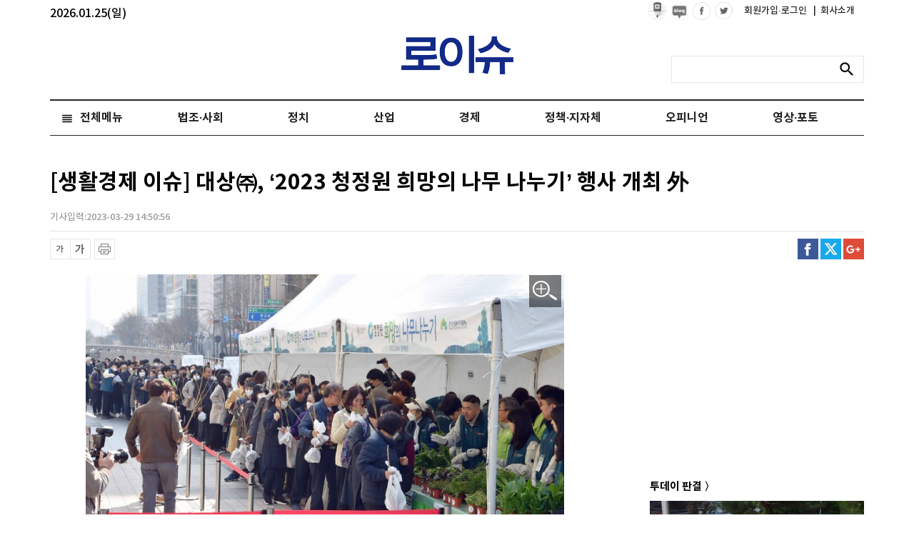

--- FILE ---
content_type: text/html; charset=UTF-8
request_url: https://www.lawissue.co.kr/view.php?ud=202303291450195746204ead0791_12
body_size: 74887
content:
<!DOCTYPE html >
<html>
<head>
<meta charset="utf-8" />
<meta http-equiv="Content-Type" content="text/html; charset=utf-8" />
<meta http-equiv="X-UA-Compatible" content="IE=edge">
<meta name="viewport" content="width=device-width">
<meta name="naver-site-verification" content="047b4b9b19422fe74b5f61b865637601c13d7c67"/>
<script type="application/ld+json">
{
 "@context": "http://schema.org",
 "@type": "Person",
 "name": "로이슈",
 "url": "http://www.lawissue.co.kr/",
 "sameAs": [
   "https://www.facebook.com/%EB%A1%9C%EC%9D%B4%EC%8A%88-322816414753872/",
   "https://www.youtube.com/channel/UCjIIgDhvqPdFzqDbibwAgMQ"
 ]
}
</script>

<title>[생활경제 이슈] 대상㈜, ‘2023 청정원 희망의 나무 나누기’ 행사 개최 外</title>
<meta name="keywords" content="[생활경제 이슈] 대상㈜, ‘2023 청정원 희망의 나무 나누기’ 행사 개최 外"/>
<meta name="news_keywords" content="[생활경제 이슈] 대상㈜, ‘2023 청정원 희망의 나무 나누기’ 행사 개최 外"/>
<meta name="description" content="대상㈜ 청정원은 3월 29일(수) 서울 청계광장에서 ‘2023 청정원 희망의 나무 나누기’ 행사를 진행했다. 대상㈜ 청정원 관계자는 &quot;올해로 15회째를 맞이하는 ‘희망의 나무 나누기’ 행사는 나무와 숲이 가득한 청정지구 만들기에 대한 국민적 관심을 유도하고자 대상㈜과 한국산림복지진흥원이" />
<meta name="DC.date.issued" content="2023-03-29T14:50:56+09:00">
<!-- 데이블 -->
<meta property="dable:item_id" content="202303291450195746204ead0791_12"> 
<meta property="dable:author" content="편도욱"> 

<meta property="article:section" content="유통·생활경제">
<meta property="article:published_time" content="2023-03-29T14:50:56+09:00">

<!-- Facebook Open Graph-->
<meta property="fb:app_id" content="1777486355816714"/>
<meta property="og:type" content="article"/>
<meta property="og:locale" content="ko_KR"/>
<meta property="og:site_name" content="로이슈"/>
<meta property="og:title" content="[생활경제 이슈] 대상㈜, ‘2023 청정원 희망의 나무 나누기’ 행사 개최 外" />
<meta property="og:url" content="https://www.lawissue.co.kr/view.php?ud=202303291450195746204ead0791_12" />
<meta property="og:site" content="로이슈" />
<meta property="og:description" content="대상㈜ 청정원은 3월 29일(수) 서울 청계광장에서 ‘2023 청정원 희망의 나무 나누기’ 행사를 진행했다. 대상㈜ 청정원 관계자는 &quot;올해로 15회째를 맞이하는 ‘희망의 나무 나누기’ 행사는 나무와 숲이 가득한 청정지구 만들기에 대한 국민적 관심을 유도하고자 대상㈜과 한국산림복지진흥원이" />
<meta property="og:image" content="https://cliimage.commutil.kr/phpwas/restmb_allidxmake.php?pp=002&idx=999&simg=2023032914504900452204ead079122076184135.jpg&nmt=12" />
<!-- Twitter -->
<meta name="twitter:card" content="summary_large_image"/>
<meta name="twitter:site" content="로이슈"/>
<meta name="twitter:creator" content="로이슈"/>
<meta name="twitter:url" content="https://www.lawissue.co.kr/view.php?ud=202303291450195746204ead0791_12"/>
<meta name="twitter:image" content="https://cliimage.commutil.kr/phpwas/restmb_allidxmake.php?pp=002&idx=999&simg=2023032914504900452204ead079122076184135.jpg&nmt=12"/>
<meta name="twitter:title" content="[생활경제 이슈] 대상㈜, ‘2023 청정원 희망의 나무 나누기’ 행사 개최 外"/>
<meta name="twitter:description" content="대상㈜ 청정원은 3월 29일(수) 서울 청계광장에서 ‘2023 청정원 희망의 나무 나누기’ 행사를 진행했다. 대상㈜ 청정원 관계자는 &quot;올해로 15회째를 맞이하는 ‘희망의 나무 나누기’ 행사는 나무와 숲이 가득한 청정지구 만들기에 대한 국민적 관심을 유도하고자 대상㈜과 한국산림복지진흥원이"/>
	<link rel="image_src" href="https://cliimage.commutil.kr/phpwas/restmb_allidxmake.php?pp=002&idx=999&simg=2023032914504900452204ead079122076184135.jpg&nmt=12" /><link rel="canonical" href="https://www.lawissue.co.kr/view.php?ud=202303291450195746204ead0791_12" /><link rel="shortcut icon" href="https://www.lawissue.co.kr/favicon.ico" />


<link rel="stylesheet" href="https://cliimage.commutil.kr/lawissue_www/ncss/font.css?pp=196">
<link rel="stylesheet" href="https://cliimage.commutil.kr/lawissue_www/ncss/slick.css?pp=196">
<link rel="stylesheet" href="https://cliimage.commutil.kr/lawissue_www/ncss/jquery.bxslider.css?pp=196">
<link rel="stylesheet" href="https://cliimage.commutil.kr/lawissue_www/ncss/jquery.fancybox.css?pp=196">
<link rel="stylesheet" href="https://cliimage.commutil.kr/lawissue_www/ncss/style.css?pp=196" type="text/css"/>
<script src="https://cliimage.commutil.kr/lawissue_www/js/jquery-1.12.4.min.js?pp=104" type="text/javascript"></script>
<script src="https://cliimage.commutil.kr/lawissue_www/js/jquery.bxslider.js?pp=104" type="text/javascript"></script>
<script src="https://cliimage.commutil.kr/lawissue_www/js/jquery.fancybox.js?pp=104" type="text/javascript"></script>
<script src="https://cliimage.commutil.kr/lawissue_www/js/slick.js?pp=104" type="text/javascript"></script>
<script src="https://cliimage.commutil.kr/lawissue_www/js/ui_newcommon.js?pp=104" type="text/javascript"></script>

<script type="text/javascript">
function fnSearchSubmit( frm )
{
	if( !frm.sn.value )
	{
		//alert("검색어를 입력해주세요.");
		frm.sn.focus();
		return;
	}

	frm.submit();
}
var nLeftHeight = 0;
var nRightHeight = 0;
$(function(){
	if( $('#leftSkyBanner').length > 0 ) nLeftHeight = $('#leftSkyBanner').height(); //윙배너 높이 - 두번째 광고라 기본 높이 잡기 위해 가져옴
	if( $('#rightSkyBanner').length > 0 ) nRightHeight = $('#rightSkyBanner').height(); //윙배너 높이 - 두번째 광고라 기본 높이 잡기 위해 가져옴

	var $win = $(window);
	var top = $(window).scrollTop(); // 현재 스크롤바의 위치값을 반환합니다.

	//사용자 설정 값 시작
	var speed		= 'fast';			// 따라다닐 속도 : "slow", "normal", or "fast" or numeric(단위:msec)
	var easing		= 'linear';			// 따라다니는 방법 기본 두가지 linear, swing
	var $layer1;	// 레이어 셀렉팅
	var $layer2;	// 레이어 셀렉팅

	if( $('#leftSkyBanner').length > 0 ) $layer1		= $('#leftSkyBanner');
	if( $('#rightSkyBanner').length > 0 ) $layer2		= $('#rightSkyBanner');
	
	var layerTopOffset = 200;	// 레이어 높이 상한선, 단위:px
					
	//사용자 설정 값 끝

	// 스크롤 바를 내린 상태에서 리프레시 했을 경우를 위해
	if (top > 0 )
		$win.scrollTop(layerTopOffset+top);
	else
		$win.scrollTop(0);

	//스크롤이벤트가 발생하면
	$(window).scroll(function(){
		yPosition = $win.scrollTop() + 25;
		var docHeight = $(document).height()-1100;
		if(yPosition>docHeight)
		{
			yPosition = docHeight;
		}

		if( $('#leftSkyBanner').length > 0 )
		{
			$layer1.animate({"margin-top":yPosition }, {duration:speed, easing:easing, queue:false});
		}
		if( $('#rightSkyBanner').length > 0 )
		{
			$layer2.animate({"margin-top":yPosition }, {duration:speed, easing:easing, queue:false});
		}
	});
});
</script>
<!-- Google tag (gtag.js) -->
<script async src="https://www.googletagmanager.com/gtag/js?id=G-NPTLPV1LL3"></script>
<script>
  window.dataLayer = window.dataLayer || [];
  function gtag(){dataLayer.push(arguments);}
  gtag('js', new Date());

  gtag('config', 'G-NPTLPV1LL3');
</script>

<meta name="google-adsense-account" content="ca-pub-4092456021254067">
<script async src="https://pagead2.googlesyndication.com/pagead/js/adsbygoogle.js?client=ca-pub-4092456021254067"
     crossorigin="anonymous"></script>
<script async src="https://fundingchoicesmessages.google.com/i/pub-4092456021254067?ers=1" nonce="mhqxgrFaaWzt_LKal1P0kQ"></script><script nonce="mhqxgrFaaWzt_LKal1P0kQ">(function() {function signalGooglefcPresent() {if (!window.frames['googlefcPresent']) {if (document.body) {const iframe = document.createElement('iframe'); iframe.style = 'width: 0; height: 0; border: none; z-index: -1000; left: -1000px; top: -1000px;'; iframe.style.display = 'none'; iframe.name = 'googlefcPresent'; document.body.appendChild(iframe);} else {setTimeout(signalGooglefcPresent, 0);}}}signalGooglefcPresent();})();</script>
<script>(function(){'use strict';function aa(a){var b=0;return function(){return b<a.length?{done:!1,value:a[b++]}:{done:!0}}}var ba="function"==typeof Object.defineProperties?Object.defineProperty:function(a,b,c){if(a==Array.prototype||a==Object.prototype)return a;a[b]=c.value;return a};
function ea(a){a=["object"==typeof globalThis&&globalThis,a,"object"==typeof window&&window,"object"==typeof self&&self,"object"==typeof global&&global];for(var b=0;b<a.length;++b){var c=a[b];if(c&&c.Math==Math)return c}throw Error("Cannot find global object");}var fa=ea(this);function ha(a,b){if(b)a:{var c=fa;a=a.split(".");for(var d=0;d<a.length-1;d++){var e=a[d];if(!(e in c))break a;c=c[e]}a=a[a.length-1];d=c[a];b=b(d);b!=d&&null!=b&&ba(c,a,{configurable:!0,writable:!0,value:b})}}
var ia="function"==typeof Object.create?Object.create:function(a){function b(){}b.prototype=a;return new b},l;if("function"==typeof Object.setPrototypeOf)l=Object.setPrototypeOf;else{var m;a:{var ja={a:!0},ka={};try{ka.__proto__=ja;m=ka.a;break a}catch(a){}m=!1}l=m?function(a,b){a.__proto__=b;if(a.__proto__!==b)throw new TypeError(a+" is not extensible");return a}:null}var la=l;
function n(a,b){a.prototype=ia(b.prototype);a.prototype.constructor=a;if(la)la(a,b);else for(var c in b)if("prototype"!=c)if(Object.defineProperties){var d=Object.getOwnPropertyDescriptor(b,c);d&&Object.defineProperty(a,c,d)}else a[c]=b[c];a.A=b.prototype}function ma(){for(var a=Number(this),b=[],c=a;c<arguments.length;c++)b[c-a]=arguments[c];return b}
var na="function"==typeof Object.assign?Object.assign:function(a,b){for(var c=1;c<arguments.length;c++){var d=arguments[c];if(d)for(var e in d)Object.prototype.hasOwnProperty.call(d,e)&&(a[e]=d[e])}return a};ha("Object.assign",function(a){return a||na});/*

 Copyright The Closure Library Authors.
 SPDX-License-Identifier: Apache-2.0
*/
var p=this||self;function q(a){return a};var t,u;a:{for(var oa=["CLOSURE_FLAGS"],v=p,x=0;x<oa.length;x++)if(v=v[oa[x]],null==v){u=null;break a}u=v}var pa=u&&u[610401301];t=null!=pa?pa:!1;var z,qa=p.navigator;z=qa?qa.userAgentData||null:null;function A(a){return t?z?z.brands.some(function(b){return(b=b.brand)&&-1!=b.indexOf(a)}):!1:!1}function B(a){var b;a:{if(b=p.navigator)if(b=b.userAgent)break a;b=""}return-1!=b.indexOf(a)};function C(){return t?!!z&&0<z.brands.length:!1}function D(){return C()?A("Chromium"):(B("Chrome")||B("CriOS"))&&!(C()?0:B("Edge"))||B("Silk")};var ra=C()?!1:B("Trident")||B("MSIE");!B("Android")||D();D();B("Safari")&&(D()||(C()?0:B("Coast"))||(C()?0:B("Opera"))||(C()?0:B("Edge"))||(C()?A("Microsoft Edge"):B("Edg/"))||C()&&A("Opera"));var sa={},E=null;var ta="undefined"!==typeof Uint8Array,ua=!ra&&"function"===typeof btoa;var F="function"===typeof Symbol&&"symbol"===typeof Symbol()?Symbol():void 0,G=F?function(a,b){a[F]|=b}:function(a,b){void 0!==a.g?a.g|=b:Object.defineProperties(a,{g:{value:b,configurable:!0,writable:!0,enumerable:!1}})};function va(a){var b=H(a);1!==(b&1)&&(Object.isFrozen(a)&&(a=Array.prototype.slice.call(a)),I(a,b|1))}
var H=F?function(a){return a[F]|0}:function(a){return a.g|0},J=F?function(a){return a[F]}:function(a){return a.g},I=F?function(a,b){a[F]=b}:function(a,b){void 0!==a.g?a.g=b:Object.defineProperties(a,{g:{value:b,configurable:!0,writable:!0,enumerable:!1}})};function wa(){var a=[];G(a,1);return a}function xa(a,b){I(b,(a|0)&-99)}function K(a,b){I(b,(a|34)&-73)}function L(a){a=a>>11&1023;return 0===a?536870912:a};var M={};function N(a){return null!==a&&"object"===typeof a&&!Array.isArray(a)&&a.constructor===Object}var O,ya=[];I(ya,39);O=Object.freeze(ya);var P;function Q(a,b){P=b;a=new a(b);P=void 0;return a}
function R(a,b,c){null==a&&(a=P);P=void 0;if(null==a){var d=96;c?(a=[c],d|=512):a=[];b&&(d=d&-2095105|(b&1023)<<11)}else{if(!Array.isArray(a))throw Error();d=H(a);if(d&64)return a;d|=64;if(c&&(d|=512,c!==a[0]))throw Error();a:{c=a;var e=c.length;if(e){var f=e-1,g=c[f];if(N(g)){d|=256;b=(d>>9&1)-1;e=f-b;1024<=e&&(za(c,b,g),e=1023);d=d&-2095105|(e&1023)<<11;break a}}b&&(g=(d>>9&1)-1,b=Math.max(b,e-g),1024<b&&(za(c,g,{}),d|=256,b=1023),d=d&-2095105|(b&1023)<<11)}}I(a,d);return a}
function za(a,b,c){for(var d=1023+b,e=a.length,f=d;f<e;f++){var g=a[f];null!=g&&g!==c&&(c[f-b]=g)}a.length=d+1;a[d]=c};function Aa(a){switch(typeof a){case "number":return isFinite(a)?a:String(a);case "boolean":return a?1:0;case "object":if(a&&!Array.isArray(a)&&ta&&null!=a&&a instanceof Uint8Array){if(ua){for(var b="",c=0,d=a.length-10240;c<d;)b+=String.fromCharCode.apply(null,a.subarray(c,c+=10240));b+=String.fromCharCode.apply(null,c?a.subarray(c):a);a=btoa(b)}else{void 0===b&&(b=0);if(!E){E={};c="ABCDEFGHIJKLMNOPQRSTUVWXYZabcdefghijklmnopqrstuvwxyz0123456789".split("");d=["+/=","+/","-_=","-_.","-_"];for(var e=
0;5>e;e++){var f=c.concat(d[e].split(""));sa[e]=f;for(var g=0;g<f.length;g++){var h=f[g];void 0===E[h]&&(E[h]=g)}}}b=sa[b];c=Array(Math.floor(a.length/3));d=b[64]||"";for(e=f=0;f<a.length-2;f+=3){var k=a[f],w=a[f+1];h=a[f+2];g=b[k>>2];k=b[(k&3)<<4|w>>4];w=b[(w&15)<<2|h>>6];h=b[h&63];c[e++]=g+k+w+h}g=0;h=d;switch(a.length-f){case 2:g=a[f+1],h=b[(g&15)<<2]||d;case 1:a=a[f],c[e]=b[a>>2]+b[(a&3)<<4|g>>4]+h+d}a=c.join("")}return a}}return a};function Ba(a,b,c){a=Array.prototype.slice.call(a);var d=a.length,e=b&256?a[d-1]:void 0;d+=e?-1:0;for(b=b&512?1:0;b<d;b++)a[b]=c(a[b]);if(e){b=a[b]={};for(var f in e)Object.prototype.hasOwnProperty.call(e,f)&&(b[f]=c(e[f]))}return a}function Da(a,b,c,d,e,f){if(null!=a){if(Array.isArray(a))a=e&&0==a.length&&H(a)&1?void 0:f&&H(a)&2?a:Ea(a,b,c,void 0!==d,e,f);else if(N(a)){var g={},h;for(h in a)Object.prototype.hasOwnProperty.call(a,h)&&(g[h]=Da(a[h],b,c,d,e,f));a=g}else a=b(a,d);return a}}
function Ea(a,b,c,d,e,f){var g=d||c?H(a):0;d=d?!!(g&32):void 0;a=Array.prototype.slice.call(a);for(var h=0;h<a.length;h++)a[h]=Da(a[h],b,c,d,e,f);c&&c(g,a);return a}function Fa(a){return a.s===M?a.toJSON():Aa(a)};function Ga(a,b,c){c=void 0===c?K:c;if(null!=a){if(ta&&a instanceof Uint8Array)return b?a:new Uint8Array(a);if(Array.isArray(a)){var d=H(a);if(d&2)return a;if(b&&!(d&64)&&(d&32||0===d))return I(a,d|34),a;a=Ea(a,Ga,d&4?K:c,!0,!1,!0);b=H(a);b&4&&b&2&&Object.freeze(a);return a}a.s===M&&(b=a.h,c=J(b),a=c&2?a:Q(a.constructor,Ha(b,c,!0)));return a}}function Ha(a,b,c){var d=c||b&2?K:xa,e=!!(b&32);a=Ba(a,b,function(f){return Ga(f,e,d)});G(a,32|(c?2:0));return a};function Ia(a,b){a=a.h;return Ja(a,J(a),b)}function Ja(a,b,c,d){if(-1===c)return null;if(c>=L(b)){if(b&256)return a[a.length-1][c]}else{var e=a.length;if(d&&b&256&&(d=a[e-1][c],null!=d))return d;b=c+((b>>9&1)-1);if(b<e)return a[b]}}function Ka(a,b,c,d,e){var f=L(b);if(c>=f||e){e=b;if(b&256)f=a[a.length-1];else{if(null==d)return;f=a[f+((b>>9&1)-1)]={};e|=256}f[c]=d;e&=-1025;e!==b&&I(a,e)}else a[c+((b>>9&1)-1)]=d,b&256&&(d=a[a.length-1],c in d&&delete d[c]),b&1024&&I(a,b&-1025)}
function La(a,b){var c=Ma;var d=void 0===d?!1:d;var e=a.h;var f=J(e),g=Ja(e,f,b,d);var h=!1;if(null==g||"object"!==typeof g||(h=Array.isArray(g))||g.s!==M)if(h){var k=h=H(g);0===k&&(k|=f&32);k|=f&2;k!==h&&I(g,k);c=new c(g)}else c=void 0;else c=g;c!==g&&null!=c&&Ka(e,f,b,c,d);e=c;if(null==e)return e;a=a.h;f=J(a);f&2||(g=e,c=g.h,h=J(c),g=h&2?Q(g.constructor,Ha(c,h,!1)):g,g!==e&&(e=g,Ka(a,f,b,e,d)));return e}function Na(a,b){a=Ia(a,b);return null==a||"string"===typeof a?a:void 0}
function Oa(a,b){a=Ia(a,b);return null!=a?a:0}function S(a,b){a=Na(a,b);return null!=a?a:""};function T(a,b,c){this.h=R(a,b,c)}T.prototype.toJSON=function(){var a=Ea(this.h,Fa,void 0,void 0,!1,!1);return Pa(this,a,!0)};T.prototype.s=M;T.prototype.toString=function(){return Pa(this,this.h,!1).toString()};
function Pa(a,b,c){var d=a.constructor.v,e=L(J(c?a.h:b)),f=!1;if(d){if(!c){b=Array.prototype.slice.call(b);var g;if(b.length&&N(g=b[b.length-1]))for(f=0;f<d.length;f++)if(d[f]>=e){Object.assign(b[b.length-1]={},g);break}f=!0}e=b;c=!c;g=J(a.h);a=L(g);g=(g>>9&1)-1;for(var h,k,w=0;w<d.length;w++)if(k=d[w],k<a){k+=g;var r=e[k];null==r?e[k]=c?O:wa():c&&r!==O&&va(r)}else h||(r=void 0,e.length&&N(r=e[e.length-1])?h=r:e.push(h={})),r=h[k],null==h[k]?h[k]=c?O:wa():c&&r!==O&&va(r)}d=b.length;if(!d)return b;
var Ca;if(N(h=b[d-1])){a:{var y=h;e={};c=!1;for(var ca in y)Object.prototype.hasOwnProperty.call(y,ca)&&(a=y[ca],Array.isArray(a)&&a!=a&&(c=!0),null!=a?e[ca]=a:c=!0);if(c){for(var rb in e){y=e;break a}y=null}}y!=h&&(Ca=!0);d--}for(;0<d;d--){h=b[d-1];if(null!=h)break;var cb=!0}if(!Ca&&!cb)return b;var da;f?da=b:da=Array.prototype.slice.call(b,0,d);b=da;f&&(b.length=d);y&&b.push(y);return b};function Qa(a){return function(b){if(null==b||""==b)b=new a;else{b=JSON.parse(b);if(!Array.isArray(b))throw Error(void 0);G(b,32);b=Q(a,b)}return b}};function Ra(a){this.h=R(a)}n(Ra,T);var Sa=Qa(Ra);var U;function V(a){this.g=a}V.prototype.toString=function(){return this.g+""};var Ta={};function Ua(){return Math.floor(2147483648*Math.random()).toString(36)+Math.abs(Math.floor(2147483648*Math.random())^Date.now()).toString(36)};function Va(a,b){b=String(b);"application/xhtml+xml"===a.contentType&&(b=b.toLowerCase());return a.createElement(b)}function Wa(a){this.g=a||p.document||document}Wa.prototype.appendChild=function(a,b){a.appendChild(b)};/*

 SPDX-License-Identifier: Apache-2.0
*/
function Xa(a,b){a.src=b instanceof V&&b.constructor===V?b.g:"type_error:TrustedResourceUrl";var c,d;(c=(b=null==(d=(c=(a.ownerDocument&&a.ownerDocument.defaultView||window).document).querySelector)?void 0:d.call(c,"script[nonce]"))?b.nonce||b.getAttribute("nonce")||"":"")&&a.setAttribute("nonce",c)};function Ya(a){a=void 0===a?document:a;return a.createElement("script")};function Za(a,b,c,d,e,f){try{var g=a.g,h=Ya(g);h.async=!0;Xa(h,b);g.head.appendChild(h);h.addEventListener("load",function(){e();d&&g.head.removeChild(h)});h.addEventListener("error",function(){0<c?Za(a,b,c-1,d,e,f):(d&&g.head.removeChild(h),f())})}catch(k){f()}};var $a=p.atob("aHR0cHM6Ly93d3cuZ3N0YXRpYy5jb20vaW1hZ2VzL2ljb25zL21hdGVyaWFsL3N5c3RlbS8xeC93YXJuaW5nX2FtYmVyXzI0ZHAucG5n"),ab=p.atob("WW91IGFyZSBzZWVpbmcgdGhpcyBtZXNzYWdlIGJlY2F1c2UgYWQgb3Igc2NyaXB0IGJsb2NraW5nIHNvZnR3YXJlIGlzIGludGVyZmVyaW5nIHdpdGggdGhpcyBwYWdlLg=="),bb=p.atob("RGlzYWJsZSBhbnkgYWQgb3Igc2NyaXB0IGJsb2NraW5nIHNvZnR3YXJlLCB0aGVuIHJlbG9hZCB0aGlzIHBhZ2Uu");function db(a,b,c){this.i=a;this.l=new Wa(this.i);this.g=null;this.j=[];this.m=!1;this.u=b;this.o=c}
function eb(a){if(a.i.body&&!a.m){var b=function(){fb(a);p.setTimeout(function(){return gb(a,3)},50)};Za(a.l,a.u,2,!0,function(){p[a.o]||b()},b);a.m=!0}}
function fb(a){for(var b=W(1,5),c=0;c<b;c++){var d=X(a);a.i.body.appendChild(d);a.j.push(d)}b=X(a);b.style.bottom="0";b.style.left="0";b.style.position="fixed";b.style.width=W(100,110).toString()+"%";b.style.zIndex=W(2147483544,2147483644).toString();b.style["background-color"]=hb(249,259,242,252,219,229);b.style["box-shadow"]="0 0 12px #888";b.style.color=hb(0,10,0,10,0,10);b.style.display="flex";b.style["justify-content"]="center";b.style["font-family"]="Roboto, Arial";c=X(a);c.style.width=W(80,
85).toString()+"%";c.style.maxWidth=W(750,775).toString()+"px";c.style.margin="24px";c.style.display="flex";c.style["align-items"]="flex-start";c.style["justify-content"]="center";d=Va(a.l.g,"IMG");d.className=Ua();d.src=$a;d.alt="Warning icon";d.style.height="24px";d.style.width="24px";d.style["padding-right"]="16px";var e=X(a),f=X(a);f.style["font-weight"]="bold";f.textContent=ab;var g=X(a);g.textContent=bb;Y(a,e,f);Y(a,e,g);Y(a,c,d);Y(a,c,e);Y(a,b,c);a.g=b;a.i.body.appendChild(a.g);b=W(1,5);for(c=
0;c<b;c++)d=X(a),a.i.body.appendChild(d),a.j.push(d)}function Y(a,b,c){for(var d=W(1,5),e=0;e<d;e++){var f=X(a);b.appendChild(f)}b.appendChild(c);c=W(1,5);for(d=0;d<c;d++)e=X(a),b.appendChild(e)}function W(a,b){return Math.floor(a+Math.random()*(b-a))}function hb(a,b,c,d,e,f){return"rgb("+W(Math.max(a,0),Math.min(b,255)).toString()+","+W(Math.max(c,0),Math.min(d,255)).toString()+","+W(Math.max(e,0),Math.min(f,255)).toString()+")"}function X(a){a=Va(a.l.g,"DIV");a.className=Ua();return a}
function gb(a,b){0>=b||null!=a.g&&0!=a.g.offsetHeight&&0!=a.g.offsetWidth||(ib(a),fb(a),p.setTimeout(function(){return gb(a,b-1)},50))}
function ib(a){var b=a.j;var c="undefined"!=typeof Symbol&&Symbol.iterator&&b[Symbol.iterator];if(c)b=c.call(b);else if("number"==typeof b.length)b={next:aa(b)};else throw Error(String(b)+" is not an iterable or ArrayLike");for(c=b.next();!c.done;c=b.next())(c=c.value)&&c.parentNode&&c.parentNode.removeChild(c);a.j=[];(b=a.g)&&b.parentNode&&b.parentNode.removeChild(b);a.g=null};function jb(a,b,c,d,e){function f(k){document.body?g(document.body):0<k?p.setTimeout(function(){f(k-1)},e):b()}function g(k){k.appendChild(h);p.setTimeout(function(){h?(0!==h.offsetHeight&&0!==h.offsetWidth?b():a(),h.parentNode&&h.parentNode.removeChild(h)):a()},d)}var h=kb(c);f(3)}function kb(a){var b=document.createElement("div");b.className=a;b.style.width="1px";b.style.height="1px";b.style.position="absolute";b.style.left="-10000px";b.style.top="-10000px";b.style.zIndex="-10000";return b};function Ma(a){this.h=R(a)}n(Ma,T);function lb(a){this.h=R(a)}n(lb,T);var mb=Qa(lb);function nb(a){a=Na(a,4)||"";if(void 0===U){var b=null;var c=p.trustedTypes;if(c&&c.createPolicy){try{b=c.createPolicy("goog#html",{createHTML:q,createScript:q,createScriptURL:q})}catch(d){p.console&&p.console.error(d.message)}U=b}else U=b}a=(b=U)?b.createScriptURL(a):a;return new V(a,Ta)};function ob(a,b){this.m=a;this.o=new Wa(a.document);this.g=b;this.j=S(this.g,1);this.u=nb(La(this.g,2));this.i=!1;b=nb(La(this.g,13));this.l=new db(a.document,b,S(this.g,12))}ob.prototype.start=function(){pb(this)};
function pb(a){qb(a);Za(a.o,a.u,3,!1,function(){a:{var b=a.j;var c=p.btoa(b);if(c=p[c]){try{var d=Sa(p.atob(c))}catch(e){b=!1;break a}b=b===Na(d,1)}else b=!1}b?Z(a,S(a.g,14)):(Z(a,S(a.g,8)),eb(a.l))},function(){jb(function(){Z(a,S(a.g,7));eb(a.l)},function(){return Z(a,S(a.g,6))},S(a.g,9),Oa(a.g,10),Oa(a.g,11))})}function Z(a,b){a.i||(a.i=!0,a=new a.m.XMLHttpRequest,a.open("GET",b,!0),a.send())}function qb(a){var b=p.btoa(a.j);a.m[b]&&Z(a,S(a.g,5))};(function(a,b){p[a]=function(){var c=ma.apply(0,arguments);p[a]=function(){};b.apply(null,c)}})("__h82AlnkH6D91__",function(a){"function"===typeof window.atob&&(new ob(window,mb(window.atob(a)))).start()});}).call(this);

window.__h82AlnkH6D91__("[base64]/[base64]/[base64]/[base64]");</script><body>
<div id="wrap">
	<div id="header">
		<!--img src="https://cliimage.commutil.kr/lawissue_www/nimg/19y_ani02.jpg?pp=001" style="position:absolute; top:46px; left:50%; margin-left:-571px;" /-->
		<div id="all_gnb" style="position:relative;">
		<span style="color:#000;position: absolute;top:10px;">2026.01.25(일)</span>

			<div class="gnb">
				<div class="gnb_box">
					<ul>
						<li>
							<a href="https://post.naver.com/my.nhn?memberNo=51853901" target="_blank"><img src="https://cliimage.commutil.kr/lawissue_www/nimg/npost_ico01_blk.png" /></a>
						</li>
						<li>
							<a href="https://blog.naver.com/lawissuenews" target="_blank"><img src="https://cliimage.commutil.kr/lawissue_www/nimg/nblog_ico01_blk.png" /></a>
						</li>
						<li><a href="https://www.facebook.com/%EB%A1%9C%EC%9D%B4%EC%8A%88-322816414753872/" target="_blank"><img src="https://cliimage.commutil.kr/lawissue_www/nimg/icon_face.png" alt="facebook"/></a></li>
						<li><a href="https://twitter.com/search?q=lawissue" target="_blank"><img src="https://cliimage.commutil.kr/lawissue_www/nimg/icon_twitter.png" alt="twitter"/></a></li>
						<li class="text" style="margin-left:10px;"><a href="https://www.lawissue.co.kr/member/login_snsbtn.php">회원가입·로그인&nbsp;</a></li>
						<li class="text"><a href="https://www.lawissue.co.kr/ncompany_index.php?nm=1"><span>|</span>&nbsp;&nbsp;회사소개</a></li>
					</ul>
				</div>
			</div>
			<div class="logo" style="position:relative;">
				<a href="https://www.lawissue.co.kr/index.php"><img src="https://cliimage.commutil.kr/lawissue_www/nimg/54_logo_top_t.png" alt="logo"/></a>
			</div>
			<div class="search_box">
				<form name="topsch_frm" method="get" action="/search.php" onSubmit="fnSearchSubmit(this);return false;">
				<fieldset>
					<legend>검색 입력 폼</legend>
					<input type="text" name="sn" title="검색어 입력" class="search_inp" value="">
					<button type="submit" title="검색" class="search_btn" onClick="fnSearchSubmit(this.form);"><span>검색</span></button>
				</fieldset>
				</form>
			</div>
		</div>

		<div class="nav_wrap">
			<ul class="nav">
										<li class="n04  clsTLiStyle">
							<a href="https://www.lawissue.co.kr/list.php?ct=g0400">법조·사회</a>							<ul class="clsULStyle"  style=" display:none;width: 890px;">								<li><a href="https://www.lawissue.co.kr/list.php?ct=g0401">일반사회</a></li>								<li><a href="https://www.lawissue.co.kr/list.php?ct=g0402">법원·헌법재판소</a></li>								<li><a href="https://www.lawissue.co.kr/list.php?ct=g0403">법무부·검찰</a></li>								<li><a href="https://www.lawissue.co.kr/list.php?ct=g0404">변호사·법무사</a></li>								<li><a href="https://www.lawissue.co.kr/list.php?ct=g0405">사건사고</a></li>								<li><a href="https://www.lawissue.co.kr/list.php?ct=g0406">교육</a></li>								<li><a href="https://www.lawissue.co.kr/list.php?ct=g0408">법조·입법·정책</a></li>								<li><a href="https://www.lawissue.co.kr/list.php?ct=g0409">판결</a></li>								<li><a href="https://www.lawissue.co.kr/list.php?ct=g0410">범죄학·범죄심리학</a></li>								<li><a href="https://www.lawissue.co.kr/list.php?ct=g0407">인사·부고</a></li>					</ul>						</li>						<li class="n03  clsTLiStyle">
							<a href="https://www.lawissue.co.kr/list.php?ct=g0300">정치</a>							<ul class="clsULStyle"  style="display:none;">								<li><a href="https://www.lawissue.co.kr/list.php?ct=g0301">대통령실·국회</a></li>								<li><a href="https://www.lawissue.co.kr/list.php?ct=g0302">정부부처·지자체</a></li>								<li><a href="https://www.lawissue.co.kr/list.php?ct=g0303">공기업·공공기관</a></li>								<li><a href="https://www.lawissue.co.kr/list.php?ct=g0304">국제</a></li>					</ul>						</li>						<li class="n01  clsTLiStyle">
							<a href="https://www.lawissue.co.kr/list.php?ct=g0100">산업</a>							<ul class="clsULStyle"  style="display:none;">								<li><a href="https://www.lawissue.co.kr/list.php?ct=g0101">산업일반·정책·재계</a></li>								<li><a href="https://www.lawissue.co.kr/list.php?ct=g0102">IT·전자·방송·게임</a></li>								<li><a href="https://www.lawissue.co.kr/list.php?ct=g0103">건설·부동산</a></li>								<li><a href="https://www.lawissue.co.kr/list.php?ct=g0104">자동차·항공</a></li>								<li><a href="https://www.lawissue.co.kr/list.php?ct=g0105">유통·생활경제</a></li>								<li><a href="https://www.lawissue.co.kr/list.php?ct=g0106">의료·제약</a></li>					</ul>						</li>						<li class="n02  clsTLiStyle">
							<a href="https://www.lawissue.co.kr/list.php?ct=g0200">경제</a>							<ul class="clsULStyle"  style="display:none;">								<li><a href="https://www.lawissue.co.kr/list.php?ct=g0201">경제일반</a></li>								<li><a href="https://www.lawissue.co.kr/list.php?ct=g0202">금융</a></li>								<li><a href="https://www.lawissue.co.kr/list.php?ct=g0203">증권</a></li>								<li><a href="https://www.lawissue.co.kr/list.php?ct=g0204">가상화폐·핀테크</a></li>					</ul>						</li>						<li class="n09  clsTLiStyle">
							<a href="https://www.lawissue.co.kr/list.php?ct=g0900">정책·지자체</a>						</li>						<li class="n02  clsTLiStyle">
							<a href="https://www.lawissue.co.kr/list.php?ct=g0600">오피니언</a>							<ul class="clsULStyle"  style="display:none;">								<li><a href="https://www.lawissue.co.kr/list.php?ct=g0601">기고</a></li>								<li><a href="https://www.lawissue.co.kr/list.php?ct=g0602">기자수첩</a></li>					</ul>						</li>						<li class="n07  clsTLiStyle">
							<a href="https://www.lawissue.co.kr/list.php?ct=g0700">영상·포토</a>						</li>			</ul>

			
			
			<div class="nav_all"><a href="javascript:void(0);">전체메뉴</a></div><!-- open -->
			<div class="nav_all_lst" style="display:none;">
				<ul class="first"><li class="h2" style="width: 79px;margin-right: 16px;"><a href="https://www.lawissue.co.kr/list.php?ct=g0000">전체기사</a></li></ul><ul><li class="h2" style="width: 79px;margin-right: 16px;"><a href="https://www.lawissue.co.kr/list.php?ct=g0400">법조·사회</a></li><li><a href="https://www.lawissue.co.kr/list.php?ct=g0401">일반사회</a></li><li><a href="https://www.lawissue.co.kr/list.php?ct=g0402">법원·헌법재판소</a></li><li><a href="https://www.lawissue.co.kr/list.php?ct=g0403">법무부·검찰</a></li><li><a href="https://www.lawissue.co.kr/list.php?ct=g0404">변호사·법무사</a></li><li><a href="https://www.lawissue.co.kr/list.php?ct=g0405">사건사고</a></li><li><a href="https://www.lawissue.co.kr/list.php?ct=g0406">교육</a></li><li><a href="https://www.lawissue.co.kr/list.php?ct=g0408">법조·입법·정책</a></li><li><a href="https://www.lawissue.co.kr/list.php?ct=g0409">판결</a></li><li><a href="https://www.lawissue.co.kr/list.php?ct=g0410">범죄학·범죄심리학</a></li><li><a href="https://www.lawissue.co.kr/list.php?ct=g0407">인사·부고</a></li></ul><ul><li class="h2" style="width: 79px;margin-right: 16px;"><a href="https://www.lawissue.co.kr/list.php?ct=g0300">정치</a></li><li><a href="https://www.lawissue.co.kr/list.php?ct=g0301">대통령실·국회</a></li><li><a href="https://www.lawissue.co.kr/list.php?ct=g0302">정부부처·지자체</a></li><li><a href="https://www.lawissue.co.kr/list.php?ct=g0303">공기업·공공기관</a></li><li><a href="https://www.lawissue.co.kr/list.php?ct=g0304">국제</a></li></ul><ul><li class="h2" style="width: 79px;margin-right: 16px;"><a href="https://www.lawissue.co.kr/list.php?ct=g0100">산업</a></li><li><a href="https://www.lawissue.co.kr/list.php?ct=g0101">산업일반·정책·재계</a></li><li><a href="https://www.lawissue.co.kr/list.php?ct=g0102">IT·전자·방송·게임</a></li><li><a href="https://www.lawissue.co.kr/list.php?ct=g0103">건설·부동산</a></li><li><a href="https://www.lawissue.co.kr/list.php?ct=g0104">자동차·항공</a></li><li><a href="https://www.lawissue.co.kr/list.php?ct=g0105">유통·생활경제</a></li><li><a href="https://www.lawissue.co.kr/list.php?ct=g0106">의료·제약</a></li></ul><ul><li class="h2" style="width: 79px;margin-right: 16px;"><a href="https://www.lawissue.co.kr/list.php?ct=g0200">경제</a></li><li><a href="https://www.lawissue.co.kr/list.php?ct=g0201">경제일반</a></li><li><a href="https://www.lawissue.co.kr/list.php?ct=g0202">금융</a></li><li><a href="https://www.lawissue.co.kr/list.php?ct=g0203">증권</a></li><li><a href="https://www.lawissue.co.kr/list.php?ct=g0204">가상화폐·핀테크</a></li></ul><ul><li class="h2" style="width: 79px;margin-right: 16px;"><a href="https://www.lawissue.co.kr/list.php?ct=g0900">정책·지자체</a></li></ul><ul><li class="h2" style="width: 79px;margin-right: 16px;"><a href="https://www.lawissue.co.kr/list.php?ct=g0600">오피니언</a></li><li><a href="https://www.lawissue.co.kr/list.php?ct=g0601">기고</a></li><li><a href="https://www.lawissue.co.kr/list.php?ct=g0602">기자수첩</a></li></ul><ul><li class="h2" style="width: 79px;margin-right: 16px;"><a href="https://www.lawissue.co.kr/list.php?ct=g0700">영상·포토</a></li></ul>			</div>
		</div>
	</div>
	<!-- //header --><style>
/* view add class*/
div.article_con_img {
text-align:center;
margin-bottom: 5px;
}
div.detailCont figure {
display: inline-block; width:auto; overflow:hidden;padding:0;margin:0;
}
div.detailCont figcaption {font-size:12px; color:#999999; line-height:18px; margin-top:7px; padding-bottom:10px; border-bottom:1px solid #d4d4d4;    text-align: left;
}

div.detailCont strong {
	font-weight: bold;
}

div.detailCont .mimg {position:relative;}
div.detailCont .mimg img {width:100%; display:block;}
div.detailCont .mimg p {font-size:12px; color:#999999; line-height:18px; margin-top:7px; padding-bottom:10px; border-bottom:1px solid #d4d4d4;}
div.detailCont .mimg .mimg_box {position:relative;}
div.detailCont .mimg .mimg_open {display:block; position:absolute; top:1px; right:4px; width:45px; height:45px; background:url("https://cliimage.commutil.kr/lawissue_www/nimg/img_pop_open01.png") no-repeat;}
div.detailCont .mimg .mimg_box .mimg_img {display:none;}
.fancybox-inner .mimg_img p {color:#dcdddd; font-size:27px; line-height:36px; padding:7px 0px; background:#000000;}
.fancybox-inner .mimg_img p span {color:#fff; margin:0 16px; white-space:nowrap; text-overflow:ellipsis; overflow:hidden; display:block;}
.fancybox-inner .mimg_img {display:none; border:5px solid #ddddde;}
.fancybox-inner .mimg_img img {display:block; max-width:1900px;}
/* end view add class*/
.blind {
position: absolute;
overflow: hidden;
width: 1px;
height: 1px;
font-size: 0;
line-height: 0;
}
div.detailCont ul
{
	list-style-type: disc;
	margin: 15px 0px 15px 50px;
}
div.detailCont ul li
{
	list-style: disc;
}

</style>

	<!-- container -->
	<div id="container">
		<div id="leftSkyBanner" style="position:absolute;margin-left:-190px;width:160px;margin-top: 152px;">
		</div>
		<div id="rightSkyBanner" style="position:absolute;margin-left:1180px;width:160px;margin-top: 152px;">
		</div>

		<!-- content -->
		<div id="content" class="content">
    		<div class="article_header">
    			<h2>[생활경제 이슈] 대상㈜, ‘2023 청정원 희망의 나무 나누기’ 행사 개최 外</h2>
    			    			<span class="date">기사입력:2023-03-29 14:50:56</span>
    		</div>
    		<div class="news_share">
				<ul class="control">
					<li class="zoom_out smaller_size"><a href="javascript:void(0);">글씨 축소</a></li>
					<li class="zoom_in bigger_size"><a href="javascript:void(0);">글씨 확대</a></li>
					<li class="print"><a href="javascript:print( '202303291450195746204ead0791_12' )">프린트</a></li>
				</ul>
				<ul class="share_sns">
					<li class="facebook"><a href="javascript:sendSns('facebook', 'https://www.lawissue.co.kr/view.php?ud=202303291450195746204ead0791_12', '[생활경제 이슈] 대상㈜, ‘2023 청정원 희망의 나무 나누기’ 행사 개최 外', '', 'pc');">페이스북</a></li>
					<li class="twitter"><a href="javascript:sendSns('twitter', 'https://www.lawissue.co.kr/view.php?ud=202303291450195746204ead0791_12', '[생활경제 이슈] 대상㈜, ‘2023 청정원 희망의 나무 나누기’ 행사 개최 外', '', 'pc');">트위터</a></li>
					<li class="google"><a href="javascript:sendSns('google', 'https://www.lawissue.co.kr/view.php?ud=202303291450195746204ead0791_12', '[생활경제 이슈] 대상㈜, ‘2023 청정원 희망의 나무 나누기’ 행사 개최 外', '', 'pc');">구글플러스</a></li>
					<!--li class="kakao"><a href="javascript:loginWithKakao('https://www.lawissue.co.kr/view.php?ud=202303291450195746204ead0791_12');">카카오스토리</a></li-->
				</ul>
			</div>
			<!-- content_left -->
			<div class="content_left" style="margin-top: 20px;">
		

		<div class="article_cont">
			
            <!-- article -->
			<!-- s : 기사 본문 -->
            <div class="article detailCont" id="CmAdContent" style="letter-spacing: 0px;" itemprop="articleBody">
<div class="mimg" style="width:670px;margin:0px auto;margin-bottom:10px;"><img alt="[생활경제 이슈] 대상㈜, ‘2023 청정원 희망의 나무 나누기’ 행사 개최 外" style="width:670px;" src="https://cliimage.commutil.kr/phpwas/restmb_allidxmake.php?pp=002&idx=3&simg=2023032914504900452204ead079122076184135.jpg&nmt=12"><div class="mimg_img" data-width="1900" data-height="1200" style="display:none"><img src="https://cliimage.commutil.kr/phpwas/restmb_allidxmake.php?pp=002&idx=999&simg=2023032914504900452204ead079122076184135.jpg&nmt=12" alt="[생활경제 이슈] 대상㈜, ‘2023 청정원 희망의 나무 나누기’ 행사 개최 外" /><p><span></span></p></div><a href="javascript:void(0);" class="mimg_open"><span class="blind">이미지 확대보기</span></a></div>[로이슈 편도욱 기자]  대상㈜ 청정원은 3월 29일(수) 서울 청계광장에서 ‘2023 청정원 희망의 나무 나누기’ 행사를 진행했다. <br />
<br />
대상㈜ 청정원 관계자는 "올해로 15회째를 맞이하는 ‘희망의 나무 나누기’ 행사는 나무와 숲이 가득한 청정지구 만들기에 대한 국민적 관심을 유도하고자 대상㈜과 한국산림복지진흥원이 매년 식목일을 앞두고 함께 진행하는 행사다"라며 "다양한 나무묘목과 공기정화식물 나눔을 통해 반복되고 있는 미세먼지 문제를 개선하고 공기를 정화하고자 하는 바람을 담았다"라고 전했다. <br />
<br />
이번 행사를 통해 탄소 흡수에 탁월한 소나무, 잣나무, 두릅나무, 산수유나무, 매실나무, 앵두나무 등 6종의 묘목과 공기정화식물 화분 10종을 시민들에게 2종씩 총 4,000본을 무료로 제공했다. 행사에는 대상㈜ 임정배 대표이사를 비롯해 나광주 ESG경영실장, 임직원 및 청정원 봉사단, 한국산림복지진흥원 남태헌 원장과 진흥원 관계자 등이 참여했다.<br />
<br />
올해는 청정원 대학생 봉사단과 청정원 주부 봉사단이 함께 진행한 ‘친환경 실천 선언’을 통해 고객과 함께 친환경 캠페인을 펼쳐나가고자 하는 의지를 다지기도 했다. 선언문에는 기후위기 대응을 위한 일상적인 탄소저감 활동을 실천해 온실가스 감축에 앞장서고, 미래세대에게 깨끗한 지구를 물려주기 위해 나무심기, 에너지 절감 등 친환경 활동을 적극적으로 실천한다는 내용을 담았다.<br />
<br />
이밖에 ‘환경 퀴즈 룰렛 이벤트’, ‘SNS 공유 이벤트’, 한국산림복지진흥원에서 준비한 ‘나만의 茶 만들기’ 등 시민들이 참여할 수 있는 다양한 즐길거리도 마련됐다.<br />
<br />
◆마운티아, 봄바람 즐길 수 있는 액티브웨어 선봬<br />
<br />
데일리 액티브웨어 마운티아(회장 강태선)는 ‘그 어떤 바람에도’ 걱정없이 봄의 자연을 느낄 수 있는 다양한 룩을 제안한다. 환절기에 입기 좋은 가벼운 기능성 자켓과 등산화, 가방, 모자 등을 활용해 심플하면서도 캐주얼한 느낌을 연출할 수 있다.<br />
<br />
2레이어 원단으로 방풍 및 생활 방수 기능을 갖춘 ‘포플라자켓’은 깔끔한 남성 데일리룩을 완성할 수 있는 아이템이다. 메쉬 소재의 안감을 적용해 통기성이 좋아 초여름까지도 입을 수 있으며 신축성이 좋고 부드러운 원단을 사용해 편안한 착용감을 제공, 일상부터 스포츠, 등산까지 다양하게 활용할 수 있다. 여기에 방수 워킹화 ‘레이스’를 함께 매치하면 젖은 땅에서도 걱정 없이 움직일 수 있는 액티브웨어를 완성할 수 있다.<br />
<br />
◆대구시교육청, 학교·기관 급식종사자 전원 상대로 폐암 검진<br />
<br />
대구시교육청은 학교·기관 급식종사자 전원을 상대로 폐암 검진을 확대 실시한다고 29일 밝혔다.<br />
<br />
근무 경력이나 연령 등 제한이 없으며, 올해 1차 검진 대상은 1천5명이다.<br />
<br />
지난해 폐암 검진 대상자(55세 이상, 경력 5년 이상 급식종사자) 중 양성 결절 등 이상소견이 나온 887명에 대해서도 추가 검진을 지원할 방침이다.<br /><br />편도욱 로이슈 기자 toy1000@hanmail.net            </div>

			<!-- e : 기사 본문 -->
			<div class="view_copyright">
				<span class="copy_info2">&lt;저작권자 &copy; 로이슈, 무단 전재 및 재배포 금지&gt;</span>
			</div>



            <!-- //article -->
          </div>
		  <!-- //article_cont -->

          <div class="view_copyright">
            <div class="copy_info">
              로이슈가 제공하는 콘텐츠에 대해 독자는 친근하게 접근할 권리와 정정ㆍ반론ㆍ추후 보도를 청구 할 권리가 있습니다.<br>
              메일:law@lawissue.co.kr / 전화번호:02-6925-0217  
            </div>
          </div>


			<div class="common_300x250px_1" style="background-color:#fff;border: 1px solid #ececec;margin-top:30px;">
				<table style="width:670px;margin:0 auto;padding:23px 0;"><tbody><tr>
						<td width="50%" class="common_300x250px_1" align="left"><div style="width:300px;overflow:hidden;"><!-- 고정형_300x250px_1 -->
<ins class="adsbygoogle"
     style="display:inline-block;width:300px;height:250px"
     data-ad-client="ca-pub-4092456021254067"
     data-ad-slot="7220762894"></ins>
<script>
     (adsbygoogle = window.adsbygoogle || []).push({});
</script></div></td>
						<td width="50%" align="right" style="text-align: right;"><!-- 고정형_300x250px_2 -->
<ins class="adsbygoogle"
     style="display:inline-block;width:300px;height:250px"
     data-ad-client="ca-pub-4092456021254067"
     data-ad-slot="2554759571"></ins>
<script>
     (adsbygoogle = window.adsbygoogle || []).push({});
</script></td>
					</tr>
				</table>
			</div>
				
          <div class="news_share" style="margin-top: 30px;">
            <ul class="control">
                <li class="zoom_out smaller_size"><a href="javascript:void(0);">글씨 축소</a></li>
                <li class="zoom_in bigger_size"><a href="javascript:void(0);">글씨 확대</a></li>
                <li class="print"><a href="javascript:print( '202303291450195746204ead0791_12' )">프린트</a></li>
            </ul>
            <ul class="share_sns">
                <li class="facebook"><a href="javascript:sendSns('facebook', 'https://www.lawissue.co.kr/view.php?ud=202303291450195746204ead0791_12', '[생활경제 이슈] 대상㈜, ‘2023 청정원 희망의 나무 나누기’ 행사 개최 外', '', 'pc');">페이스북</a></li>
                <li class="twitter"><a href="javascript:sendSns('twitter', 'https://www.lawissue.co.kr/view.php?ud=202303291450195746204ead0791_12', '[생활경제 이슈] 대상㈜, ‘2023 청정원 희망의 나무 나누기’ 행사 개최 外', '', 'pc');">트위터</a></li>
                <li class="google"><a href="javascript:sendSns('google', 'https://www.lawissue.co.kr/view.php?ud=202303291450195746204ead0791_12', '[생활경제 이슈] 대상㈜, ‘2023 청정원 희망의 나무 나누기’ 행사 개최 外', '', 'pc');">구글플러스</a></li>
                <!--li class="kakao"><a href="javascript:loginWithKakao('https://www.lawissue.co.kr/view.php?ud=202303291450195746204ead0791_12');">카카오스토리</a></li-->
            </ul>
          </div>

			<div class="today clear" style="margin-top:30px;">
			<div class="left_title2">
				   <p>주요뉴스</p> 
				</div>
				<div class="today_box">
					<div class="t_box1">
						<ul>
							
					<li style="margin-right:14px;">
						<a href="https://www.lawissue.co.kr/view.php?ud=2026012413524648219817d053b9_12">
							<span class="thumb">
								<img src="https://cliimage.commutil.kr/phpwas/restmb_setimgmake.php?pp=006&w=237&h=140&m=1&simg=20260124135330049059817d053b922011824971.jpg&nmt=12" alt="pic"/>
								<em class="mask"></em>
							</span> 
							<span class="today_tit1">이해찬 전 총리 위독에 조정식 특보, 베트남 출국</span>
							<span class="round">정치</span>
						</a>
					</li>
			
					<li style="margin-right:14px;">
						<a href="https://www.lawissue.co.kr/view.php?ud=2026012413454363109817d053b9_12">
							<span class="thumb">
								<img src="https://cliimage.commutil.kr/phpwas/restmb_setimgmake.php?pp=006&w=237&h=140&m=1&simg=20260124134551001899817d053b922011824971.jpg&nmt=12" alt="pic"/>
								<em class="mask"></em>
							</span> 
							<span class="today_tit1">김민석 총리, 美 밴스 부통령과 회담서 쿠팡·내란 재판 등 설명 나서</span>
							<span class="round">정치</span>
						</a>
					</li>
			
					<li style="margin-right:0px;">
						<a href="https://www.lawissue.co.kr/view.php?ud=2026012413441650049817d053b9_12">
							<span class="thumb">
								<img src="https://cliimage.commutil.kr/phpwas/restmb_setimgmake.php?pp=006&w=237&h=140&m=1&simg=20260124134448098449817d053b922011824971.jpg&nmt=12" alt="pic"/>
								<em class="mask"></em>
							</span> 
							<span class="today_tit1">조국혁신당, '합당 제안' 논의 위해 국회서 긴급 의총</span>
							<span class="round">정치</span>
						</a>
					</li>
									</ul>
					</div>					
					<div class="t_box1">
						<ul>
							
					<li style="margin-right:14px;">
						<a href="https://www.lawissue.co.kr/view.php?ud=202601231432168163b3279dfb36_12">
							<span class="thumb">
								<img src="https://cliimage.commutil.kr/phpwas/restmb_setimgmake.php?pp=006&w=237&h=140&m=1&simg=2026012314340202237b3279dfb3622223543211.jpg&nmt=12" alt="pic"/>
								<em class="mask"></em>
							</span> 
							<span class="today_tit1">당내 반발에도 ‘민주-혁신’ 합당 속도전... 정청래 "3월 중순까지 합당"</span>
							<span class="round">정치</span>
						</a>
					</li>
			
					<li style="margin-right:14px;">
						<a href="https://www.lawissue.co.kr/view.php?ud=20260123144413316b3279dfb36_12">
							<span class="thumb">
								<img src="https://cliimage.commutil.kr/phpwas/restmb_setimgmake.php?pp=006&w=237&h=140&m=1&simg=2026012314442404547b3279dfb3622223543211.jpg&nmt=12" alt="pic"/>
								<em class="mask"></em>
							</span> 
							<span class="today_tit1">‘장동혁 단식’ 일단락 국민의힘, ‘한동훈 징계 문제’ 처리 다시 고심</span>
							<span class="round">정치</span>
						</a>
					</li>
			
					<li style="margin-right:0px;">
						<a href="https://www.lawissue.co.kr/view.php?ud=2026012311333333019a8c8bf58f_12">
							<span class="thumb">
								<img src="https://cliimage.commutil.kr/phpwas/restmb_setimgmake.php?pp=006&w=237&h=140&m=1&simg=20260123113636093459a8c8bf58f1211758827.jpg&nmt=12" alt="pic"/>
								<em class="mask"></em>
							</span> 
							<span class="today_tit1">대법원, 소년이자 지적장애 3급 피고인의 살인미수 사건 원심 파기환송</span>
							<span class="round">법조·사회</span>
						</a>
					</li>
									</ul>
					</div>
				</div>
			</div>
			
			<style>
			.t_box1>ul>li {width:243px;}
			.today_box>.t_box1>ul>li>a>.thumb>img {width:243px; height:144px;}
			</style>
			<div class="n_hot">
				<div class="left_title2">
				   <p>핫포커스</p> 
				</div>
				<ul>

              <li><a href="https://www.lawissue.co.kr/view.php?ud=202108170839515196204ead0791_12">김정문알로에 자회사 케이제이엠바이오, 치료제 없는 난청 관련 건기식 원료...</a></li>
		
              <li><a href="https://www.lawissue.co.kr/view.php?ud=202108170835174286204ead0791_12">현대약품, 전립선비대에 의한 배뇨장애 해결 ‘유린타민캡슐’ 선보여</a></li>
		
              <li><a href="https://www.lawissue.co.kr/view.php?ud=202108170832569277204ead0791_12">CJ제일제당, ‘고메치킨’ 신제품 2종 선보여</a></li>
		
              <li><a href="https://www.lawissue.co.kr/view.php?ud=202108170830146578204ead0791_12">KFC, 프리미엄 닭다리통살로 재탄생한 ‘블랙라벨더블다운맥스’ 선보여</a></li>
		
              <li><a href="https://www.lawissue.co.kr/view.php?ud=202108170822391393204ead0791_12">세븐일레븐, 2021 추석선물세트 판매 시작</a></li>
		
              <li><a href="https://www.lawissue.co.kr/view.php?ud=202108170818246895204ead0791_12">CU, 추석 선물로 기존 편의점에서 판매하지 않았던 상품들 대거 선보여</a></li>
						</ul>
			</div>

          <!--div class="view_news_recommend" style="background:#ddd; height:260px;">
            이런 콘텐츠 어때요?
          </div-->


          <div style="margin-top:30px;">

<script type="text/javascript" src="https://cliimage.commutil.kr/www002/js/jquery.iframeResizer.min.js"></script>
	<div   style="margin:15px;">
<iframe id="clsnhiCommentIFrameID" scrolling="no" frameborder="0" src="https://www002.commutil.kr/cmtp/cmtlist.php?mt=lawissue&nimb=0&ud=202303291450195746204ead0791_12" data-src="https://www002.commutil.kr/cmtp/cmtlist.php?mt=lawissue&nimb=0&ud=202303291450195746204ead0791_12"  title="clsnhi-comment" style="min-width: 100%; height: 30px; overflow: hidden; border: 0px; z-index: 124212;"></iframe>
</div>
<script type="text/javascript">
$(document).ready(function(){
	$('#clsnhiCommentIFrameID').iFrameSizer({
		log                    : true,  // For development
		autoResize             : true,  // Trigering resize on events in iFrame
		contentWindowBodyMargin: 15,     // Set the default browser body margin style (in px)
		doHeight               : true,  // Calculates dynamic height
		doWidth                : false, // Calculates dynamic width
		enablePublicMethods    : true,  // Enable methods within iframe hosted page
		//interval               : 0,     // interval in ms to recalculate body height, 0 to disable refreshing
		interval               : 32,
		checkOrigin            : false,

		scrolling              : false, // Enable the scrollbars in the iFrame
		callback               : function(messageData){ // Callback fn when message is received
		  $('p#callback').html(
			   '<b>Frame ID:</b> '    + messageData.iframe.id +
			   ' <b>Height:</b> '     + messageData.height +
			   ' <b>Width:</b> '      + messageData.width +
			   ' <b>Event type:</b> ' + messageData.type
		  );
		}
	});
});
</script>          </div>

		<div class="n_today">
			<div class="left_title2">
			   <p>투데이 이슈</p> 
			</div>
			<div class="n_today_box">
				<div class="n_t_box1" style="height:220px;">
					<ul>
						
					<li style="width: 250px;">
						<a href="https://www.lawissue.co.kr/view.php?ud=202601231523332392b50722e900_12">
							<span class="n_thumb">
								<img src="https://cliimage.commutil.kr/phpwas/restmb_setimgmake.php?pp=006&w=250&h=190&m=1&simg=2026012315242104508b50722e900182231124171.jpg&nmt=12" style="width:250px;" alt="pic"/>
								<em class="n_mask"></em>
							</span> 
							<span class="n_today_tit1">검찰, 중국인 형제 살해 차철남에 2심도 '사형' 구형</span>
							<span class="n_round">법조·사회</span>
						</a>
					</li>
			
					<li style="width: 250px;">
						<a href="https://www.lawissue.co.kr/view.php?ud=202601221225048926b3279dfb36_12">
							<span class="n_thumb">
								<img src="https://cliimage.commutil.kr/phpwas/restmb_setimgmake.php?pp=006&w=250&h=190&m=1&simg=2026012212252303443b3279dfb361453121243.jpg&nmt=12" style="width:250px;" alt="pic"/>
								<em class="n_mask"></em>
							</span> 
							<span class="n_today_tit1">경찰, '서부지법 난동사태 배후 의혹' 전광훈 목사 구속송치</span>
							<span class="n_round">법조·사회</span>
						</a>
					</li>
			
					<li style="width: 250px;margin-right:0;">
						<a href="https://www.lawissue.co.kr/view.php?ud=202601220954109346204ead0791_12">
							<span class="n_thumb">
								<img src="https://cliimage.commutil.kr/phpwas/restmb_setimgmake.php?pp=006&w=250&h=190&m=1&simg=2026012209554509946204ead079118023319726.jpg&nmt=12" style="width:250px;" alt="pic"/>
								<em class="n_mask"></em>
							</span> 
							<span class="n_today_tit1">진학사 캐치 "대상·현대차 등 주요 기업 2026년 상반기 신입·경력 채용 시...</span>
							<span class="n_round">법조·사회</span>
						</a>
					</li>
								</ul>
				</div>				
				<div class="n_t_box2" style="height:220px;">
					<ul>
						
					<li style="width: 250px;">
						<a href="https://www.lawissue.co.kr/view.php?ud=202601211704475317b50722e900_12">
							<span class="n_thumb">
								<img src="https://cliimage.commutil.kr/phpwas/restmb_setimgmake.php?pp=006&w=250&h=190&m=1&simg=2026012117055604751b50722e900182231124171.jpg&nmt=12" style="width:250px;" alt="pic"/>
								<em class="n_mask"></em>
							</span> 
							<span class="n_today_tit1">의정부경찰서, 의정부 주택 침입해 금품 훔치려다 성폭행 시도한 50대 '구속...</span>
							<span class="n_round">법조·사회</span>
						</a>
					</li>
			
					<li style="width: 250px;">
						<a href="https://www.lawissue.co.kr/view.php?ud=20260120142013508204ead0791_12">
							<span class="n_thumb">
								<img src="https://cliimage.commutil.kr/phpwas/restmb_setimgmake.php?pp=006&w=250&h=190&m=1&simg=2026012014211805585204ead079118023319726.jpg&nmt=12" style="width:250px;" alt="pic"/>
								<em class="n_mask"></em>
							</span> 
							<span class="n_today_tit1">진학사 캐치, 2026년 채용 트렌드 보고서 발표</span>
							<span class="n_round">법조·사회</span>
						</a>
					</li>
			
					<li style="width: 250px;margin-right:0;">
						<a href="https://www.lawissue.co.kr/view.php?ud=202601201332117316b3279dfb36_12">
							<span class="n_thumb">
								<img src="https://cliimage.commutil.kr/phpwas/restmb_setimgmake.php?pp=006&w=250&h=190&m=1&simg=2026012013323808626b3279dfb3622223543211.jpg&nmt=12" style="width:250px;" alt="pic"/>
								<em class="n_mask"></em>
							</span> 
							<span class="n_today_tit1">특검, '관봉권 띠지 폐기 의혹' 관련 서울중앙·남부지검 압수수색</span>
							<span class="n_round">법조·사회</span>
						</a>
					</li>
								</ul>
				</div>
			</div>
		</div>
<div class="common_pc_ads740x300px" style="margin:30px 0 0 0;padding:20px 10px;background-color:#fff;border: 1px solid #ececec;text-align:center;"><!-- 글로벌에픽_ads_740x300px -->
<ins class="adsbygoogle"
     style="display:block"
     data-ad-client="ca-pub-4092456021254067"
     data-ad-slot="4295297523"
     data-ad-format="auto"
     data-full-width-responsive="true"></ins>
<script>
     (adsbygoogle = window.adsbygoogle || []).push({});
</script></div>			</div>
			<!-- //content_left -->
			<!-- aside -->
			<div class="aside" style="margin-top: 20px;">
<div class="common_pc_adsbodyleftop300x250px bt20" style="text-align:center;"><!-- 고정형_본문상단좌_300x250px -->
<ins class="adsbygoogle"
     style="display:inline-block;width:300px;height:250px"
     data-ad-client="ca-pub-4092456021254067"
     data-ad-slot="1098459981"></ins>
<script>
     (adsbygoogle = window.adsbygoogle || []).push({});
</script></div><div class="gm7d  bt20">
	<div class="click">
		<p>투데이 판결 〉</p>
	</div>
	<div class="gm7d_con">
		<div class="gm7d_lt">
			
			<a href="https://www.lawissue.co.kr/view.php?ud=202601231524556248b50722e900_12">
				<span class="w1 elip2">[서울행정법원 판결]전공의 집단사직 독려한 의협 前간부 자격정지… "취소" 선고</span>
				<span class="dimm"></span>
				<img src="https://cliimage.commutil.kr/phpwas/restmb_setimgmake.php?pp=006&w=300&h=205&m=1&simg=2026012315260008821b50722e900182231124171.jpg&nmt=12">
			</a>
					</div>
		<div class="con" style="margin-top:0;">
			<div class="w3">
				
				<a href="https://www.lawissue.co.kr/view.php?ud=202601231518501198b50722e900_12" class="e1"><span class="elip1">· [수원지법 판결]시민덕희 실제주인공 ,"보이스피싱 피해금 돌려달라" 소송 '각하' 선고</span></a>
			
				<a href="https://www.lawissue.co.kr/view.php?ud=202601231516214084b50722e900_12" class="e1"><span class="elip1">· [인천지법 판결]남편 중요 부위 절단…흉기로 찌른 50대 아내, '징역 7년' 선고</span></a>
			
				<a href="https://www.lawissue.co.kr/view.php?ud=2026012311333333019a8c8bf58f_12" class="e1"><span class="elip1">· 대법원, 소년이자 지적장애 3급 피고인의 살인미수 사건 원심 파기환송</span></a>
			
				<a href="https://www.lawissue.co.kr/view.php?ud=202601230936012549a8c8bf58f_12" class="e1"><span class="elip1">· 대구지법, 고객들계좌서 4억 여원 빼돌린 새마을금고 직원 징역 2년</span></a>
						</div>
		</div>
	</div>
</div>
<style>
.gmtit01 span{font-size:24px; line-height:36px; font-weight:700; float:left;}
.mt40 {margin-top:40px !important;}
.bt20 {margin-bottom:30px !important;}
.gm7d_con { }
.gm7d_lt { }
.gm7d_lt a {position:relative; display:block; width:300px; height:205px;}
.gm7d_lt img {display:block; width:300px; height:205px;}
.gm7d_lt .dimm {z-index:2; position:absolute; top:0; left:0; right:0; bottom:0; background:url(https://cliimage.commutil.kr/lawissue_www/nimg/dimm860x600.png) center no-repeat; background-size:cover;}
.gm7d_lt .w1 {z-index:3; position:absolute; bottom:16px; left:10px; right:10px; display:block; max-height:48px; font-size:18px; line-height:24px; font-weight:700; color:#ffffff;letter-spacing: -0.5px;}
.gm7d .con {margin-top:15px; }
.gm7d .con .w3 .e1 {margin-top:12px; display:block;}
.gm7d .con .w3 .e1 span {font-size:15px; line-height:21px; display:block;}
.gm7d .elip1 {display:block; overflow:hidden; text-overflow:ellipsis; white-space:nowrap;}
.gm7d .elip2 {display:block; overflow:hidden; text-overflow: ellipsis; display: -webkit-box !important; -webkit-line-clamp:2; -webkit-box-orient: vertical; word-break: break-all;}
.gm7d a {text-decoration:none; color:#000000;}
</style>			<div class="best_click" style="width:320px;">
				<div class="click">
					<p>베스트클릭 〉</p>
				</div>
				<div class="number">
					<ol class="click_num">
						
					<li>
						<a href="https://www.lawissue.co.kr/view.php?ud=202601231746324831f4ab64559d_12"><span>1</span>&nbsp;&nbsp;‘공짜 주차’는 빙산의 일각… 인천공항 자회사, 인사·보안·재무 ‘총체적 부실’</a>
					</li>					
	
					<li>
						<a href="https://www.lawissue.co.kr/view.php?ud=2026012309372560349817d053b9_12"><span>2</span>&nbsp;&nbsp;파두 소액주주연대, 거래소에 '상장 유지' 요청 탄원서 제출</a>
					</li>					
	
					<li>
						<a href="https://www.lawissue.co.kr/view.php?ud=202601230936012549a8c8bf58f_12"><span>3</span>&nbsp;&nbsp;대구지법, 고객들계좌서 4억 여원 빼돌린 새마을금고 직원 징역 2년</a>
					</li>					
	
					<li>
						<a href="https://www.lawissue.co.kr/view.php?ud=202601231830301320d94aa4ada6_12"><span>4</span>&nbsp;&nbsp;경기도 표준지 공시지가 2.71% 상승</a>
					</li>					
	
					<li>
						<a href="https://www.lawissue.co.kr/view.php?ud=20260123014548561492eef753eb_12"><span>5</span>&nbsp;&nbsp;김재섭 의원, 체육시설 이용자 안전 강화 위한 개정안 대표 발의</a>
					</li>					
						</ol>
				</div>

				<div style="display: block;padding-top:10px;">
					<a href="http://www.seohwadam.com/" target="_blank" alt="법률사무소_서화담">
						<img src="https://cliimage.commutil.kr/lawissue_www/nimg/280150.jpg" alt="image"/>
					</a>
				</div>
			</div>
			<div class="stock">
				<div class="sto_tit">
					<p>주식시황 〉</p>
				</div>
				<div class="sto_table">
					<div class="w1">
						<table>
							<colgroup>
								<col style="width:40%;" />
								<col style="width:35%;" />
								<col style="width:25%;" />
							</colgroup>
							<tr>
								<th>항목</th>
								<th>현재가</th>
								<th>전일대비</th>
							</tr>
	
							<tr>
								<td>코스피</td>
								<td class="up">4,990.07</td>
								<td class="up">▲37.54</td>
							</tr>
		
							<tr>
								<td>코스닥</td>
								<td class="up">993.93</td>
								<td class="up">▲23.58</td>
							</tr>
		
							<tr>
								<td>코스피200</td>
								<td class="up">727.29</td>
								<td class="up">▲4.99</td>
							</tr>
		
						</table>
					</div>
				</div>
			</div>
				<div class="bit">
				<div class="bit_tit">
					<p>가상화폐 시세 〉</p>
				</div>
				<div class="vcoin_tab">
					<ul>
						<li><a href="javascript:;" class="on">빗썸</a></li>
						<li><a href="javascript:;">업비트</a></li>
						<!-- <li><a href="javascript:;">코빗</a></li>
						<li><a href="javascript:;">코인게스트</a></li> -->
						<li><a href="javascript:;">코인원</a></li>
					</ul>
				</div>
				<div class="vcoin_con">
					<div class="w1">
						<table>
							<cellgroup>
								<col style="width:40%;" />
								<col style="width:35%;" />
								<col style="width:25%;" />
							</cellgroup>
							<tr>
								<th>암호화폐</th>
								<th>현재가</th>
								<th>기준대비</th>
							</tr>
							
							<tr>
								<td>비트코인</td>
								<td class="down">131,670,000</td>
								<td class="down">▼224,000</td>
							</tr>
		
							<tr>
								<td>비트코인캐시</td>
								<td class="down">875,500</td>
								<td class="down">▼5,500</td>
							</tr>
		
							<tr>
								<td>이더리움</td>
								<td class="down">4,363,000</td>
								<td class="down">▼8,000</td>
							</tr>
		
							<tr>
								<td>이더리움클래식</td>
								<td class="down">17,070</td>
								<td class="down">▼90</td>
							</tr>
		
							<tr>
								<td>리플</td>
								<td class="down">2,827</td>
								<td class="down">▼2</td>
							</tr>
		
							<tr>
								<td>퀀텀</td>
								<td class="down">1,882</td>
								<td class="down">▼16</td>
							</tr>
								</table>
					</div>
					<div class="w1">
						<table>
							<cellgroup>
								<col style="width:40%;" />
								<col style="width:35%;" />
								<col style="width:25%;" />
							</cellgroup>
							<tr>
								<th>암호화폐</th>
								<th>현재가</th>
								<th>기준대비</th>
							</tr>									
							
							<tr>
								<td>비트코인</td>
								<td class="down">131,744,000</td>
								<td class="down">▼172,000</td>
							</tr>
		
							<tr>
								<td>이더리움</td>
								<td class="down">4,363,000</td>
								<td class="down">▼9,000</td>
							</tr>
		
							<tr>
								<td>이더리움클래식</td>
								<td class="down">17,110</td>
								<td class="down">▼80</td>
							</tr>
		
							<tr>
								<td>메탈</td>
								<td class="down">543</td>
								<td class="down">▼3</td>
							</tr>
		
							<tr>
								<td>리스크</td>
								<td class="down">263</td>
								<td class="down">▼2</td>
							</tr>
		
							<tr>
								<td>리플</td>
								<td class="down">2,829</td>
								<td class="down">▼2</td>
							</tr>
		
							<tr>
								<td>에이다</td>
								<td class="down">528</td>
								<td class="down">▼2</td>
							</tr>
		
							<tr>
								<td>스팀</td>
								<td class="down">97</td>
								<td class="down">▼1</td>
							</tr>
								</table>
					</div>
					<!-- <div class="w1">
						<table>
							<cellgroup>
								<col style="width:40%;" />
								<col style="width:35%;" />
								<col style="width:25%;" />
							</cellgroup>
							<tr>
								<th>암호화폐</th>
								<th>현재가</th>
								<th>기준대비</th>
							</tr>									
													</table>
					</div>
					<div class="w1">
						<table>
							<cellgroup>
								<col style="width:40%;" />
								<col style="width:35%;" />
								<col style="width:25%;" />
							</cellgroup>
							<tr>
								<th>암호화폐</th>
								<th>현재가</th>
								<th>기준대비</th>
							</tr>
													</table>
					</div> -->
					<div class="w1">
						<table>
							<cellgroup>
								<col style="width:40%;" />
								<col style="width:35%;" />
								<col style="width:25%;" />
							</cellgroup>
							<tr>
								<th>암호화폐</th>
								<th>현재가</th>
								<th>기준대비</th>
							</tr>
							
							<tr>
								<td>비트코인</td>
								<td class="down">131,670,000</td>
								<td class="down">▼200,000</td>
							</tr>
		
							<tr>
								<td>비트코인캐시</td>
								<td class="down">875,000</td>
								<td class="down">▼7,500</td>
							</tr>
		
							<tr>
								<td>이더리움</td>
								<td class="down">4,358,000</td>
								<td class="down">▼14,000</td>
							</tr>
		
							<tr>
								<td>이더리움클래식</td>
								<td class="down">17,070</td>
								<td class="down">▼100</td>
							</tr>
		
							<tr>
								<td>리플</td>
								<td class="down">2,826</td>
								<td class="down">▼3</td>
							</tr>
		
							<tr>
								<td>퀀텀</td>
								<td class="up">1,897</td>
								<td class="up">0</td>
							</tr>
		
							<tr>
								<td>이오타</td>
								<td class="up">131</td>
								<td class="up">0</td>
							</tr>
								</table>
					</div>
				</div>
			</div>
			<div class="opinion" style="width:320px;">


				<p class="opinion_tit">오피니언 〉</p>
				<ul>
					
				<li>
					<a href="https://www.lawissue.co.kr/view.php?ud=2026012314490085709a8c8bf58f_12" class="people">
						<span class="photo"><img src="https://cliimage.commutil.kr/phpwas/restmb_setimgmake.php?pp=006&w=70&h=70&m=1&simg=20211110112041004829a8c8bf58f112152187177.jpg&nmt=12" alt="thumb"></span><span class="frame"></span>
					</a>
					
					<a href="https://www.lawissue.co.kr/view.php?ud=2026012314490085709a8c8bf58f_12" class="tit" style="overflow: hidden;text-overflow: ellipsis;display: -webkit-box !important;-webkit-line-clamp: 2;-webkit-box-orient: vertical;height: 42px;white-space: unset;">[기고] 산불예방은 선택 아닌 생존의 의무</a>
				</li>
		
				<li>
					<a href="https://www.lawissue.co.kr/view.php?ud=20260120170800333067191f6c6e_12" class="people">
						<span class="photo"><img src="https://cliimage.commutil.kr/phpwas/restmb_setimgmake.php?pp=006&w=70&h=70&m=1&simg=202601201709360129667191f6c6e219250129182.jpg&nmt=12" alt="thumb"></span><span class="frame"></span>
					</a>
					
					<a href="https://www.lawissue.co.kr/view.php?ud=20260120170800333067191f6c6e_12" class="tit" style="overflow: hidden;text-overflow: ellipsis;display: -webkit-box !important;-webkit-line-clamp: 2;-webkit-box-orient: vertical;height: 42px;white-space: unset;">[오대윤 칼럼] 재개발·재건축 조합원 입주권, 상속·증여할 경우 감정평가...</a>
				</li>
		
				<li>
					<a href="https://www.lawissue.co.kr/view.php?ud=202601161723122177f4ab64559d_12" class="people">
						<span class="photo"><img src="https://cliimage.commutil.kr/phpwas/restmb_setimgmake.php?pp=006&w=70&h=70&m=1&simg=2026011617232900779f4ab64559d125131211141.jpg&nmt=12" alt="thumb"></span><span class="frame"></span>
					</a>
					
					<a href="https://www.lawissue.co.kr/view.php?ud=202601161723122177f4ab64559d_12" class="tit" style="overflow: hidden;text-overflow: ellipsis;display: -webkit-box !important;-webkit-line-clamp: 2;-webkit-box-orient: vertical;height: 42px;white-space: unset;">[기고] 제주빌레앙상블 김남훈 예술감독 “잊힌 기억을 예술로 다시 잇다”</a>
				</li>
						</ul>
			</div><div class="common_pc_ads300x600px" style="margin-top:30px; text-align:center;"><!-- 글로벌에픽_ads_300x600px -->
<ins class="adsbygoogle"
     style="display:inline-block;width:300px;height:600px"
     data-ad-client="ca-pub-4092456021254067"
     data-ad-slot="8560726032"></ins>
<script>
     (adsbygoogle = window.adsbygoogle || []).push({});
</script></div><div style="margin-top:20px;margin-bottom:15px;text-align:center;">
  <div style="width:100%;text-align:center;"><a href="https://www.lawissue.co.kr/extcont/adclick.php?sad=202212131136171223bf6415b9ec1439208141&ssid=view"  target="_blank"><img alt="ad" src="https://cliimage.commutil.kr/phpwas/restmb_allidxmake.php?pp=002&idx=999&simg=202212131136166047bf6415b9ec1439208141_0.png&nmt=12" width="250" height="250" /><span class="clsAdViewLog" data-id="202212131136171223bf6415b9ec1439208141" data-sec="view" data-mtype="12" style="display:none;"></span></a></div></div>

			</div>
			<!-- //aside -->

			<div class="cont_clear_bar"></div>
		</div>
		<!-- //content -->
	</div>
	<!-- //container -->
<script>
$(document).ready(function(){
	$('.mimg_open').each(function(){
		var that = $(this);
		that.click(function(){
			$.fancybox.open(
				that.parent().find('.mimg_img'),
				{
					beforeShow:function(){
						$('.fancybox-inner .mimg_img').show();
					},
					afterShow:function(){
						//$('.fancybox-inner .mimg_img img').css('width',"100%");
					}
				}
			);
		});
	});
});
</script>
	
	<div id="footer_wrap" style="width: 1140px;margin: 0 auto;position: relative;margin-top: 40px;">
		<div class="f_navi">
			<ul>
				<li class="f_logo"><a href="/index.php"><img src="https://cliimage.commutil.kr/lawissue_www/nimg/54_logo_top_t_wht.png" alt="logo"/></a></li>
				<li><a href="ncompany_index.php?nm=1">신문사소개</a></li>
				<li><a href="ncompany_index.php?nm=2">기사제보</a></li>
				<li><a href="ncompany_index.php?nm=3">광고문의</a></li>
				<li class="info"><a href="ncompany_index.php?nm=4">개인정보취급방침</a></li>
				<li><a href="ncompany_index.php?nm=5">청소년보호정책</a></li>
				<li><a href="ncompany_index.php?nm=6">이메일무단수집거부</a></li>
				<li><a href="ncompany_index.php?nm=8">저작권규약</a></li>
				<!-- <li><a href="/list.php?ct=999&nmd=2">공지사항</a></li> -->
			</ul>
		</div>
		<div class="f_text">
			<p>제호:로이슈 | 정기간행물 등록번호:서울 아00830 | 창간연월일:2005년 11월 1일</p>
			<p>대표이사:김영삼 | 발행인/편집인:김영삼 | 청소년보호책임자:한정아 | 법률고문: 법무법인 성현 (최재웅 대표 변호사)</p>
			<p>주소:서울 영등포구 국회대로 70길 22  금강빌딩 705호</p>
			<p>전화:02-6925-0217</p><br /><br />
			<p><span>Copyright ⓒ 2013 로이슈. All rights reserved. e-mail : law@lawissue.co.kr</span></p>
		</div>
	</div>
</div>

<div id="snssharedid" style="display:none;"></div>
<script language=javascript src="https://cliimage.commutil.kr/lawissue_www/jscomm/sns_shared.js?pp=002"></script>
<script type="text/javascript">
//본문 확대축소하기
$(function(){
	max = 24; // 글씨 크기 최대치
	min = 12; // 글씨 크기 최소치
	var fontSize = 17; //기본 폰트 사이즈입니다.
	$(document).on("click", ".bigger_size",function(){   
		if(fontSize < max){
			fontSize = fontSize + 2; //2px씩 증가합니다.
		}else alert("가장 큰 폰트크기는 "+max+ "px 입니다.");
		$("div .detailCont").css({"font-size": fontSize + "px"});
	});

	$(document).on("click", ".smaller_size",function(){   
		if(fontSize > min){
			fontSize = fontSize - 2; //2px씩 축소됩니다.
		}else alert("가장 작은 폰트크기는 "+min+ "px 입니다.");
		$("div .detailCont").css({"font-size": fontSize + "px"});
	}); 
});
//카카오스토리 공유
function loginWithKakao(urls, strMode) {
	if( strMode == 'pc' )
	{
		var kakaoUrl="https://story.kakao.com/share?url="+urls;
		var popupOptions="width=600, height=460, resizable=no, scrollbars=yes, status=no";
		window.open(kakaoUrl,"kakaoPop",popupOptions);
	}
	else
	{
		var kakaoUrl="https://story.kakao.com/share?url="+urls;
		document.location.href=kakaoUrl;
	}
}
function print( ud )
{
	var objWinPrint = window.open('/print.php?ud='+ud, 'dispWinPrint', 'width=710, height=600, top=0, left=0, scrollbars=yes');
}
</script>
<script>
var g_strDispType='12';
var g_strCategory='12-21-05';
var g_strNewsID='202303291450195746204ead0791_12';
var g_strRemoteIP = '18.217.159.134';
var fbds = document.createElement('script');
var s = document.getElementsByTagName('script')[0];
fbds.src = 'https://cgeimage.commutil.kr/jscomm/logger/logger.js?pp=007';
s.parentNode.insertBefore(fbds, s);
</script>

</body>
</html>

--- FILE ---
content_type: text/html; charset=utf-8
request_url: https://www.google.com/recaptcha/api2/aframe
body_size: 265
content:
<!DOCTYPE HTML><html><head><meta http-equiv="content-type" content="text/html; charset=UTF-8"></head><body><script nonce="AcQ8OqhCBih9o-e9RkAx2w">/** Anti-fraud and anti-abuse applications only. See google.com/recaptcha */ try{var clients={'sodar':'https://pagead2.googlesyndication.com/pagead/sodar?'};window.addEventListener("message",function(a){try{if(a.source===window.parent){var b=JSON.parse(a.data);var c=clients[b['id']];if(c){var d=document.createElement('img');d.src=c+b['params']+'&rc='+(localStorage.getItem("rc::a")?sessionStorage.getItem("rc::b"):"");window.document.body.appendChild(d);sessionStorage.setItem("rc::e",parseInt(sessionStorage.getItem("rc::e")||0)+1);localStorage.setItem("rc::h",'1769272217127');}}}catch(b){}});window.parent.postMessage("_grecaptcha_ready", "*");}catch(b){}</script></body></html>

--- FILE ---
content_type: application/javascript; charset=utf-8
request_url: https://fundingchoicesmessages.google.com/f/AGSKWxUSywvX1-E9mTCsSsE2wits2wvtJpPAb66t0XD4B4PKqRgRjthNJIzpewPRAO7CPkpLZVCSgspQlRoDL4BnJN1m14JvqSQRsK3upMDG_bVm4BGEm-j6P2WQtmZHFEPs0KlndpvXtEWTEdqtEepl7eW-J3P1NhgpO7GOJnMgqNSvzAlV7Af9Qb1kG4_C/_/advertbuttons_.za/ads//ads/blank./adsfac./tag_sys.
body_size: -1289
content:
window['ef783bce-a5df-4532-bf32-e1833a9ed665'] = true;